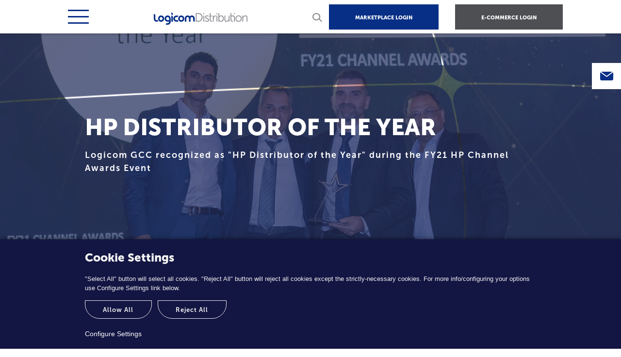

--- FILE ---
content_type: text/html; charset=utf-8
request_url: https://distribution.logicom.net/news-events/logicom-gcc-recognized-as-hp-distributor-of-the-year-during-the-fy21-hp-channel-awards-event/
body_size: 5255
content:



<!DOCTYPE HTML>
<html>
<head>
    <meta http-equiv="X-UA-Compatible" content="IE=edge">
    <script src="/Scripts/detect.min.js"></script>
    <script type="text/javascript">
        var ua = detect.parse(navigator.userAgent);
        if (ua.browser.name.indexOf("Internet Explorer") > -1
            || ua.browser.name.indexOf("IE 1") > -1
            || ua.browser.name.indexOf("IE 9") > -1
            || ua.browser.name.indexOf("IE 8") > -1) {
            window.location = "/IENotSupported.html";
        }
    </script>

    <meta charset="utf-8">
    <meta name="viewport" content="width=device-width, initial-scale=1">
    <meta http-equiv="Content-Security-Policy-Report-Only" content="default-src https:">
    <meta name="referrer" content="same-origin">
    
    <title>Logicom GCC recognized as &quot;HP Distributor of the Year&quot; during the FY21 HP Channel Awards Event - Logicom Distribution</title>
        <meta name="description" content="Logicom GCC recognized as &quot;HP Distributor of the Year&quot; during the FY21 HP Channel Awards Event" />
        <meta name="hreflang" content="en-US" />
        <meta name="url" content="https://distribution.logicom.net/news-events/logicom-gcc-recognized-as-hp-distributor-of-the-year-during-the-fy21-hp-channel-awards-event/" />
        <meta property="og:title" content="HP Distributor of the Year" />
        <meta property="og:description" content="Logicom GCC recognized as &quot;HP Distributor of the Year&quot; during the FY21 HP Channel Awards Event" />
        <meta property="og:image" content="https://distribution.logicom.net/media/13428/489a3928.jpg?mode=pad&amp;width=1200&amp;upscale=false" />
        <meta property="og:type" content="website" />






    
        <link rel="shortcut icon" href="/media/2447/310x310-logicomsolutions.png?width=32&height=32" type="image/png" />
        <link rel="apple-touch-icon" sizes="57x57" href="/media/2447/310x310-logicomsolutions.png?width=57&height=57">
        <link rel="apple-touch-icon" sizes="60x60" href="/media/2447/310x310-logicomsolutions.png?width=60&height=60">
        <link rel="apple-touch-icon" sizes="72x72" href="/media/2447/310x310-logicomsolutions.png?width=72&height=72">
        <link rel="apple-touch-icon" sizes="76x76" href="/media/2447/310x310-logicomsolutions.png?width=76&height=76">
        <link rel="apple-touch-icon" sizes="114x114" href="/media/2447/310x310-logicomsolutions.png?width=114&height=114">
        <link rel="apple-touch-icon" sizes="120x120" href="/media/2447/310x310-logicomsolutions.png?width=120&height=120">
        <link rel="apple-touch-icon" sizes="144x144" href="/media/2447/310x310-logicomsolutions.png?width=144&height=144">
        <link rel="apple-touch-icon" sizes="152x152" href="/media/2447/310x310-logicomsolutions.png?width=152&height=152">
        <link rel="apple-touch-icon" sizes="180x180" href="/media/2447/310x310-logicomsolutions.png?width=180&height=180">
        <link rel="icon" type="image/png" href="/media/2447/310x310-logicomsolutions.png?width=16&height=16" sizes="16x16">
        <link rel="icon" type="image/png" href="/media/2447/310x310-logicomsolutions.png?width=32&height=32" sizes="32x32">
        <link rel="icon" type="image/png" href="/media/2447/310x310-logicomsolutions.png?width=96&height=96" sizes="96x96">
        <link rel="icon" type="image/png" href="/media/2447/310x310-logicomsolutions.png?width=192&height=192" sizes="192x192">
        <meta name="msapplication-square70x70logo" content="/media/2447/310x310-logicomsolutions.png?width=70&height=70" />
        <meta name="msapplication-square150x150logo" content="/media/2447/310x310-logicomsolutions.png?width=150&height=150" />
        <meta name="msapplication-square310x310logo" content="/media/2447/310x310-logicomsolutions.png?width=310&height=310" />


    <link href="/DependencyHandler.axd?s=[base64]&amp;t=Css&amp;cdv=86766674" type="text/css" rel="stylesheet"/><link href="https://cdnjs.cloudflare.com/ajax/libs/cookieconsent2/3.1.0/cookieconsent.min.css" type="text/css" rel="stylesheet"/>
    
<!-- Begin Constant Contact Active Forms -->
<script> var _ctct_m = "15d806f2bed34ffb65ceb81c6b86ab3d"; </script>
<script id="signupScript" src="//static.ctctcdn.com/js/signup-form-widget/current/signup-form-widget.min.js" async defer></script>
<!-- End Constant Contact Active Forms --><!-- Google Tag Manager -->
<script>(function(w,d,s,l,i){w[l]=w[l]||[];w[l].push({'gtm.start':
new Date().getTime(),event:'gtm.js'});var f=d.getElementsByTagName(s)[0],
j=d.createElement(s),dl=l!='dataLayer'?'&l='+l:'';j.async=true;j.src=
'https://www.googletagmanager.com/gtm.js?id='+i+dl;f.parentNode.insertBefore(j,f);
})(window,document,'script','dataLayer','GTM-PHGMX4L');</script>
<!-- End Google Tag Manager --><!-- Google Tag Manager -->
<script>(function(w,d,s,l,i){w[l]=w[l]||[];w[l].push({'gtm.start':
new Date().getTime(),event:'gtm.js'});var f=d.getElementsByTagName(s)[0],
j=d.createElement(s),dl=l!='dataLayer'?'&l='+l:'';j.async=true;j.src=
'https://www.googletagmanager.com/gtm.js?id='+i+dl;f.parentNode.insertBefore(j,f);
})(window,document,'script','dataLayer','GTM-THQHV6W');</script>
<!-- End Google Tag Manager -->
</head>
<body>
    <div id="cover"></div>
    <div class="bodyoverlay"></div>



<div class="sidelinks d-none d-sm-block">
<a href="#" data-src="https://distribution.logicom.net/contact-form/" class="formpopup" rel="37f2d8ee-42cb-4e0f-ada5-8bfe49f4a95a"><img src="/media/1987/mail_icon.png?anchor=center&mode=crop&width=60&rnd=131981864670000000"/></a>
</div>


    
<!-- Google Tag Manager (noscript) -->
<noscript><iframe src="https://www.googletagmanager.com/ns.html?id=GTM-PHGMX4L"
height="0" width="0" style="display:none;visibility:hidden"></iframe></noscript>
<!-- End Google Tag Manager (noscript) --><!-- Google Tag Manager (noscript) -->
<noscript><iframe src="https://www.googletagmanager.com/ns.html?id=GTM-THQHV6W"
height="0" width="0" style="display:none;visibility:hidden"></iframe></noscript>
<!-- End Google Tag Manager (noscript) -->
    <div id="wrapper">
        




<header id="MainHeader" class="main-header">
    <div class="main-menu-top">
        <div class="container">
            <div id="mobilemenu" class="collapse navbar-collapse desktop_hidden">
                <div class="menutitle"></div>
                <nav class="navbar navbar-expand-custom">
                    <div id="navbaro">
                        <ul class="navbar-nav">
                            


        <li class="nav-item">
            <a class="nav-link" href="https://distribution.logicom.net/vendors/">Vendors</a>
        </li>
        <li class="nav-item">
            <a class="nav-link" href="https://distribution.logicom.net/services/">Services</a>
        </li>
        <li class="nav-item dropdown">
            <a class="nav-link dropdown-toggle" href="https://distribution.logicom.net/countries/" data-toggle="dropdown" aria-haspopup="true" aria-expanded="false">Countries</a>
            <div class="dropdown-menu">
                    <a class="dropdown-item" href="https://distribution.logicom.net/countries/cyprus/">Cyprus</a>
                    <a class="dropdown-item" href="https://distribution.logicom.net/countries/greece/">Greece</a>
                    <a class="dropdown-item" href="https://distribution.logicom.net/countries/italy/">Italy</a>
                    <a class="dropdown-item" href="https://distribution.logicom.net/countries/jordan/">Jordan</a>
                    <a class="dropdown-item" href="https://distribution.logicom.net/countries/lebanon/">Lebanon</a>
                    <a class="dropdown-item" href="https://distribution.logicom.net/countries/logicom-gulf/">Logicom Gulf</a>
                    <a class="dropdown-item" href="https://distribution.logicom.net/countries/malta/">Malta</a>
                    <a class="dropdown-item" href="https://distribution.logicom.net/countries/morocco/">Morocco</a>
                    <a class="dropdown-item" href="https://distribution.logicom.net/countries/romania/">Romania</a>
                    <a class="dropdown-item" href="https://distribution.logicom.net/countries/saudi-arabia/">Saudi Arabia</a>
            </div>
        </li>
        <li class="nav-item">
            <a class="nav-link" href="https://distribution.logicom.net/news-events/">News &amp; Events</a>
        </li>


                        </ul>
                    </div>
                </nav>
                <div class="menutitle"></div>
                <div id="navbar">
                    <ul class="navbar-nav">
                        
<ul class="navbar-nav">
        <li class="nav-item active">
            <a class="nav-link" href="https://www.logicom.net/">LOGICOM GROUP </a>
        </li>
        <li class="nav-item active">
            <a class="nav-link" href="https://www.logicom.net/careers/">Careers</a>
        </li>
</ul>
                    </ul>
                </div>
            </div>
            <nav class="navbar navbar-expand-custom">
                <div class="collapse navbar-collapse">
                    <ul class="navbar-nav">
                        
<ul class="navbar-nav">
        <li class="nav-item active">
            <a class="nav-link" href="https://www.logicom.net/">LOGICOM GROUP </a>
        </li>
        <li class="nav-item active">
            <a class="nav-link" href="https://www.logicom.net/careers/">Careers</a>
        </li>
</ul>
                    </ul>
                    <div class="d-flex">
                            <span class="market d-none desktop_visible"><a href="https://marketplace.logicom.net/">MARKETPLACE LOGIN</a></span>
                                                    <span class="commerce d-none desktop_visible"><a target="_blank" href="https://www.logicompartners.com">E-COMMERCE LOGIN</a></span>
                    </div>
                </div>
            </nav>
        </div>
    </div>
    <div class="main-menu-bottom">
        <div class="container">
            <nav class="navbar navbar-expand-custom">
                <button class="navbar-toggler collapsed" type="button" data-toggle="collapse" data-target="#mobilemenu" aria-controls="navbar" aria-expanded="false" aria-label="Toggle navigation">
                    <span class="navbar-toggler-icon"></span>
                </button>
                    <a class="navbar-brand" href="https://distribution.logicom.net/"><h1 class="logo" title="Logicom Distribution"><img src="/layout/Distribution/logo.png" /></h1></a>
                    <div id="searchbar-mob">

                        <form class="form-inline" action="https://distribution.logicom.net/search-results/" method="get">

                            <input class="form-control" name="q" id="q" type="text" placeholder="SEARCH" aria-label="Search">
                            <button class="btn btn-naked" type="submit"><img src="/layout/search_icon.png" /></button>
                            <span id="closeSearch-mob"><img src="/layout/close_icon.png" /></span>
                        </form>
                    </div>
                <div class="d-none mobile_visible">
                    <span id="search-mob"><img src="/layout/search_icon.png" /></span>
                        <span class="market"><a href="https://marketplace.logicom.net/">MARKETPLACE LOGIN</a></span>
                                            <span class="commerce"><a target="_blank" href="https://www.logicompartners.com">E-COMMERCE LOGIN</a></span>
                </div>
                <div class="collapse navbar-collapse">
                    <ul class="navbar-nav">
                        
        <li class="nav-item">
            <a class="nav-link" href="https://distribution.logicom.net/vendors/">Vendors</a>
        </li>
        <li class="nav-item">
            <a class="nav-link" href="https://distribution.logicom.net/services/">Services</a>
        </li>
        <li class="nav-item dropdown">
            <a class="nav-link dropdown-toggle" href="https://distribution.logicom.net/countries/" data-toggle="dropdown" aria-haspopup="true" aria-expanded="false">Countries</a>
            <div class="dropdown-menu">
                    <a class="dropdown-item" href="https://distribution.logicom.net/countries/cyprus/">Cyprus</a>
                    <a class="dropdown-item" href="https://distribution.logicom.net/countries/greece/">Greece</a>
                    <a class="dropdown-item" href="https://distribution.logicom.net/countries/italy/">Italy</a>
                    <a class="dropdown-item" href="https://distribution.logicom.net/countries/jordan/">Jordan</a>
                    <a class="dropdown-item" href="https://distribution.logicom.net/countries/lebanon/">Lebanon</a>
                    <a class="dropdown-item" href="https://distribution.logicom.net/countries/logicom-gulf/">Logicom Gulf</a>
                    <a class="dropdown-item" href="https://distribution.logicom.net/countries/malta/">Malta</a>
                    <a class="dropdown-item" href="https://distribution.logicom.net/countries/morocco/">Morocco</a>
                    <a class="dropdown-item" href="https://distribution.logicom.net/countries/romania/">Romania</a>
                    <a class="dropdown-item" href="https://distribution.logicom.net/countries/saudi-arabia/">Saudi Arabia</a>
            </div>
        </li>





                            <li class="nav-item gray">
            <a class="nav-link" href="https://distribution.logicom.net/news-events/">News &amp; Events</a>
    </li>

                    </ul>
                    <span id="search" class="mobile_hidden"><img src="/layout/search_icon.png" /></span>
                    <div id="searchbar" class="mobile_hidden">
                        <form class="form-inline" action="https://distribution.logicom.net/search-results/" method="get">
                            <input class="form-control" name="q" id="q" type="text" placeholder="SEARCH" aria-label="Search">
                            <button class="btn btn-naked" type="submit"><img src="/layout/search_icon.png" /></button>
                            <span id="closeSearch"><img src="/layout/close_icon.png" /></span>
                        </form>
                    </div>
                </div>
            </nav>
        </div>
    </div>
</header>
<div class="d-block d-md-none" style="font-size:0">
<span class="marketmobile"><a href="https://marketplace.logicom.net/">MARKETPLACE LOGIN</a></span>    <span class="commercemobile"><a target="_blank" href="https://www.logicompartners.com">E-COMMERCE LOGIN</a></span></div>



        <main role="main">

            






<style>@media screen and (min-width: 320px){.media-image-8527b2c1-2ba5-48b2-b20c-996dfd52c181{background-image:url('/media/13428/489a3928.jpg?anchor=center&mode=crop&width=480&upscale=false&rnd=132925754510000000'); }}@media screen and (min-width: 480px){.media-image-8527b2c1-2ba5-48b2-b20c-996dfd52c181{background-image:url('/media/13428/489a3928.jpg?anchor=center&mode=crop&width=768&upscale=false&rnd=132925754510000000'); }}@media screen and (min-width: 768px){.media-image-8527b2c1-2ba5-48b2-b20c-996dfd52c181{background-image:url('/media/13428/489a3928.jpg?anchor=center&mode=crop&width=960&upscale=false&rnd=132925754510000000'); }}@media screen and (min-width: 960px){.media-image-8527b2c1-2ba5-48b2-b20c-996dfd52c181{background-image:url('/media/13428/489a3928.jpg?anchor=center&mode=crop&width=1280&upscale=false&rnd=132925754510000000'); }}@media screen and (min-width: 1280px){.media-image-8527b2c1-2ba5-48b2-b20c-996dfd52c181{background-image:url('/media/13428/489a3928.jpg?anchor=center&mode=crop&width=1366&upscale=false&rnd=132925754510000000'); }}@media screen and (min-width: 1366px){.media-image-8527b2c1-2ba5-48b2-b20c-996dfd52c181{background-image:url('/media/13428/489a3928.jpg?anchor=center&mode=crop&width=1600&upscale=false&rnd=132925754510000000'); }}@media screen and (min-width: 1600px){.media-image-8527b2c1-2ba5-48b2-b20c-996dfd52c181{background-image:url('/media/13428/489a3928.jpg?anchor=center&mode=crop&width=1920&upscale=false&rnd=132925754510000000'); }}</style><section class="herosection largemode d-overlay media-image-8527b2c1-2ba5-48b2-b20c-996dfd52c181" background-position:50.0%  50.0%>
        <div class="hero-image-glare">
        </div>
    <div class="container">
        <div class="row">
            <div class="col-12">
                <div class="title pl-0 ">
                            <div>
                                HP Distributor of the Year
                            </div>
                                                <span class="text d-none d-sm-block w-100">
                                Logicom GCC recognized as &quot;HP Distributor of the Year&quot; during the FY21 HP Channel Awards Event
                            </span>
                                    </div>
            </div>
        </div>
    </div>
</section>











<section class="titletext">
    <div class="container">
        <div class="row">
            


            <div class="col-12 text">
                <p style="text-align: center;">Logicom FZE has been recognized as "<strong>HP Distributor of the Year</strong>"</p>
<p style="text-align: center;">During the FY21 HP Channel Awards Event.</p>
<p style="text-align: center;">The event took place in Dubai last week. The award was received by <b><a href="https://www.linkedin.com/in/ACoAAANnA9wBzCujxQd5W43NNAXDaRsUlBqakXk" data-attribute-index="0" data-entity-hovercard-id="urn:li:fs_miniProfile:ACoAAANnA9wBzCujxQd5W43NNAXDaRsUlBqakXk" data-entity-type="MINI_PROFILE" aria-expanded="false" aria-controls="undefined">Adamos Christodoulou</a></b> | Group Sales, Marketing and Services Director and <b><a href="https://www.linkedin.com/in/ACoAAAlcKJ8BaWy4ZeO3MSYd97KqX7Z__mCnyjY" data-attribute-index="2" data-entity-hovercard-id="urn:li:fs_miniProfile:ACoAAAlcKJ8BaWy4ZeO3MSYd97KqX7Z__mCnyjY" data-entity-type="MINI_PROFILE">Spiros Rafailovits</a></b> | General Manager UAE &amp; Gulf.</p>
<p style="text-align: center;">A big thank you to <b><a href="https://www.linkedin.com/company/hp/" data-attribute-index="4" data-entity-hovercard-id="urn:li:fs_miniCompany:5390798" data-entity-type="MINI_COMPANY">HP</a></b> for the recognition and to our partners for their continuous support!</p>
<p style="text-align: center;"><img alt="" src="/media/13428/489a3928.jpg?width=794&amp;height=526&amp;mode=max" data-udi="umb://media/840e966ad1884c8fb9d1b365ad090291" style="width: 794px; height: 526px;" /></p>
<p></p>
<h6></h6>
<p style="text-align: center;"></p>
<p></p>
<p></p>
<p></p>
<p></p>
            </div>
        </div>
        </div>
</section>








        </main>
        





    <footer class="footer">
        <div class="upper">
            <div class="container">
                <div class="row">
                    <div class="col-sm-12 col-md-12 col-lg footerlogo">
                            <div class="title"><img alt="Logicom Distribution" title="Logicom Distribution" src="/media/1294/distributionlogo.png?mode=max&amp;width=185&amp;height=25&amp;upscale=false&amp;rnd=131966304580000000" /></div>
                                                    <div class="content"></div>
                    </div>

                    
                        <div class="col-sm-12 col-md-4 col-lg d-none d-md-block">

        <div class="content">
            <ul class="list-unstyled">
                        <li><a target="_self" href="https://distribution.logicom.net/vendors/">Vendors</a></li>
                        <li><a target="_self" href="https://distribution.logicom.net/news-events/">News &amp; Events</a></li>
            </ul>
        </div>
    </div>

                        <div class="col-sm-12 col-md-4 col-lg d-none d-md-block">

        <div class="content">
            <ul class="list-unstyled">
                        <li><a target="_self" href="https://www.logicom.net/">LOGICOM GROUP </a></li>
                        <li><a target="_self" href="https://distribution.logicom.net/countries/">Countries</a></li>
            </ul>
        </div>
    </div>

                        <div class="col-sm-12 col-md-4 col-lg d-none d-md-block">

        <div class="content">
            <ul class="list-unstyled">
                        <li><a target="_self" href="https://distribution.logicom.net/privacy-policy/">Privacy Policy</a></li>
                        <li><a target="_self" href="https://distribution.logicom.net/cookies/">Cookies</a></li>
            </ul>
        </div>
    </div>

                    
                        <div class="col-sm-12 col-md-4 col-lg d-block d-md-none menuitem">

        <div id="menu1" class="content collapse">
            <ul class="list-unstyled">
                        <li><a target="_self" href="https://distribution.logicom.net/vendors/">Vendors</a></li>
                        <li><a target="_self" href="https://distribution.logicom.net/news-events/">News &amp; Events</a></li>
            </ul>
        </div>
    </div>

                        <div class="col-sm-12 col-md-4 col-lg d-block d-md-none menuitem">

        <div id="menu2" class="content collapse">
            <ul class="list-unstyled">
                        <li><a target="_self" href="https://www.logicom.net/">LOGICOM GROUP </a></li>
                        <li><a target="_self" href="https://distribution.logicom.net/countries/">Countries</a></li>
            </ul>
        </div>
    </div>

                        <div class="col-sm-12 col-md-4 col-lg d-block d-md-none menuitem">

        <div id="menu3" class="content collapse">
            <ul class="list-unstyled">
                        <li><a target="_self" href="https://distribution.logicom.net/privacy-policy/">Privacy Policy</a></li>
                        <li><a target="_self" href="https://distribution.logicom.net/cookies/">Cookies</a></li>
            </ul>
        </div>
    </div>

                    

                    <div class="col-sm-12 col-md-12 col-lg footersocial">
                            <div class="title">FOLLOW  US</div>
                            <div class="content">
                                    <a target="_blank" href="https://www.facebook.com/LogicomDistribution"><img src="/media/1298/facebook.png?anchor=center&amp;mode=crop&amp;width=42&amp;height=42&amp;rnd=131966305030000000" /></a>
                                    <a target="_blank" href="https://twitter.com/LogicomDisti"><img src="/media/15959/twitter.png?anchor=center&amp;mode=crop&amp;width=42&amp;height=42&amp;rnd=133348455190000000" /></a>
                                    <a target="_blank" href="https://www.instagram.com/logicomdisti"><img src="/media/1299/instagram.png?anchor=center&amp;mode=crop&amp;width=42&amp;height=42&amp;rnd=131966305080000000" /></a>
                                    <a target="_blank" href="https://tinyurl.com/5e3jahzw"><img src="/media/1302/youtube.png?anchor=center&amp;mode=crop&amp;width=42&amp;height=42&amp;rnd=131966305260000000" /></a>
                                    <a target="_blank" href="https://www.linkedin.com/company/Logicom"><img src="/media/1300/linkedin.png?anchor=center&amp;mode=crop&amp;width=42&amp;height=42&amp;rnd=131966304560000000" /></a>
                            </div>
                    </div>
                </div>
            </div>
        </div>
        <div class="bottom">
            <div class="container">
                <div class="row">
                    <div class="col-12 text-center">
                    </div>
                </div>
            </div>
        </div>
    </footer>



    </div>

    <script src="/DependencyHandler.axd?s=[base64]&amp;t=Javascript&amp;cdv=86766674" type="text/javascript"></script><script src="https://cdnjs.cloudflare.com/ajax/libs/cookieconsent2/3.1.0/cookieconsent.min.js" type="text/javascript"></script>
    

    <script async>
        var a2a_config = a2a_config || {};
        a2a_config.onclick = 1;
        a2a_config.prioritize = ["facebook", "twitter", "linkedin", "email"];
        a2a_config.num_services = 4;
    </script>

    <script async src="https://static.addtoany.com/menu/page.js"></script>

    





    


    


<script type="text/javascript">

    $(function () {
        var cookiedialog = $.cookiedialog({
            popup_title: 'Cookie Settings',
            popup_text: '&quot;Select All&quot; button will select all cookies. &quot;Reject All&quot; button will reject all cookies except the strictly-necessary cookies. For more info/configuring your options use Configure Settings link below.',
            allow_all_button_text: 'Allow All',
            allow_none_button_text: 'Reject All',
            cookies_page_button_text: 'Configure Settings',
            cookie_settings_url: 'https://distribution.logicom.net/cookies/',
            background_color: '#131543',
            text_color: '#f2f2f2',
            buttons_color: 'f2f2f2'
        });
    });

</script>


</body>
</html>

